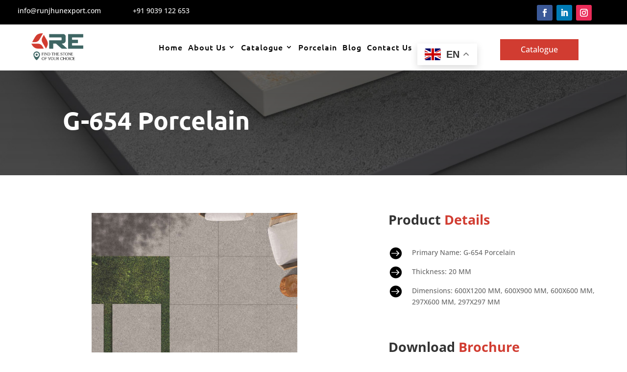

--- FILE ---
content_type: text/css
request_url: https://runjhunexport.com/wp-content/et-cache/225015/et-core-unified-225015.min.css?ver=1767204203
body_size: 48
content:
@media (min-width:981px){.et_pb_gutters1 .et_pb_column_1_2,.et_pb_gutters1.et_pb_row .et_pb_column_1_2{width:60%}}@media (min-width:981px){.et_pb_gutters1 .et_pb_column_1_4,.et_pb_gutters1.et_pb_row .et_pb_column_1_4{width:20%}}.et_pb_menu .et-menu>li{padding-left:0px}.et_pb_gutters3 .et_pb_column_4_4 .et_pb_grid_item{width:22.875%;margin-right:2.5%;margin-bottom:1.5%}@media only screen and (max-width:768px){.et_pb_gutters3 .et_pb_column_4_4 .et_pb_grid_item{width:100%!important}}.entry-content thead th,.entry-content tr th{border:1px solid #eeeeee}ul.tags-list{display:block;list-style:none}ul.tags-list>li{border:1px solid #d13c31;display:inline-block;padding:3px 8px;margin:8px}ul.tags-list>li>a{color:#d13c31}ul.tags-list>li:hover{background:#d13c31}ul.tags-list>li:hover>a{color:#fff}.read-more-content{transition:height 500ms;overflow:hidden;display:block;width:100%;max-height:none;height:100px}.read-more-content.show{height:auto}@media only screen and (max-width:768px){div.grid_tag_product{grid-template-columns:auto}}.single-post .entry-content .custom-product-tags{width:100%}.custom-product-tags.et_pb_row{max-width:100%}.custom-product-tags .et_pb_text_inner{margin-bottom:2.75%}img.story-site-logo{z-index:9;width:80px!important;height:auto!important;margin-left:10px;margin-top:-10px}